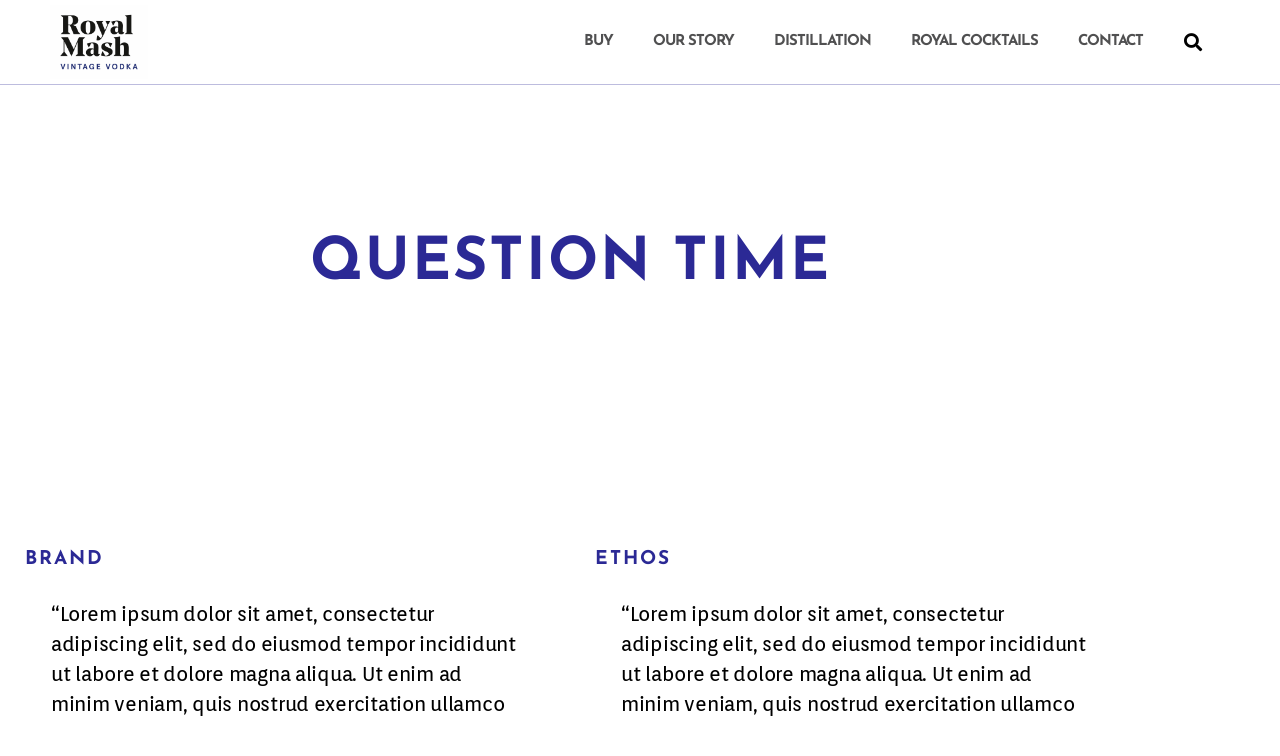

--- FILE ---
content_type: text/css
request_url: https://royalmash.com/wp-content/plugins/shopify-plugin/assets/css/toolbar.css?ver=1.0.0
body_size: 204
content:
/* Shopify Toolbar Styles */

/* Base toolbar button styling */
.shopify-toolbar-button {
    display: inline-flex;
    align-items: center;
    gap: 5px;
}

.shopify-toolbar-button .ab-icon {
    width: 20px;
    height: 17px;
    display: inline-block;
    vertical-align: middle;
    margin-right: 5px;
}

/* Specific toolbar buttons */
#wp-admin-bar-product_button,
#wp-admin-bar-collections_button,
#wp-admin-bar-visit_shopify_button {
    background: none;
}

#wp-admin-bar-product_button .ab-item,
#wp-admin-bar-collections_button .ab-item,
#wp-admin-bar-visit_shopify_button .ab-item {
    display: flex;
    align-items: center;
    padding: 0 10px;
}

/* Hover states */
#wp-admin-bar-product_button:hover .ab-item,
#wp-admin-bar-collections_button:hover .ab-item,
#wp-admin-bar-visit_shopify_button:hover .ab-item {
    background-color: rgba(240, 245, 250, 0.1);
    color: #00d4aa;
}

--- FILE ---
content_type: text/css
request_url: https://royalmash.com/wp-content/uploads/elementor/css/post-534.css?ver=1768573770
body_size: 1110
content:
.elementor-534 .elementor-element.elementor-element-36bcba3:not(.elementor-motion-effects-element-type-background), .elementor-534 .elementor-element.elementor-element-36bcba3 > .elementor-motion-effects-container > .elementor-motion-effects-layer{background-color:#FFFFFF;}.elementor-534 .elementor-element.elementor-element-36bcba3 > .elementor-container{min-height:200px;}.elementor-534 .elementor-element.elementor-element-36bcba3 > .elementor-background-overlay{background-position:center center;background-repeat:no-repeat;background-size:cover;opacity:0.28;transition:background 0.3s, border-radius 0.3s, opacity 0.3s;}.elementor-534 .elementor-element.elementor-element-36bcba3{transition:background 0.3s, border 0.3s, border-radius 0.3s, box-shadow 0.3s;}.elementor-534 .elementor-element.elementor-element-36bcba3 > .elementor-shape-bottom svg{transform:translateX(-50%) rotateY(180deg);}.elementor-534 .elementor-element.elementor-element-b04b499 > .elementor-element-populated{padding:50px 50px 50px 50px;}.elementor-widget-heading .elementor-heading-title{font-family:var( --e-global-typography-primary-font-family ), Sans-serif;font-weight:var( --e-global-typography-primary-font-weight );color:var( --e-global-color-primary );}.elementor-534 .elementor-element.elementor-element-155a792 > .elementor-widget-container{margin:0px 0px 0px 0px;padding:0px 0px 0px 0px;}.elementor-534 .elementor-element.elementor-element-155a792{text-align:center;}.elementor-534 .elementor-element.elementor-element-155a792 .elementor-heading-title{font-family:"Josefin Sans", Sans-serif;font-size:59px;font-weight:800;text-transform:uppercase;letter-spacing:2px;color:#2B2995;}.elementor-534 .elementor-element.elementor-element-019b3db > .elementor-element-populated{padding:25px 25px 25px 25px;}.elementor-534 .elementor-element.elementor-element-b2ae99c > .elementor-widget-container{margin:0px 0px 0px 0px;padding:0px 0px 10px 0px;}.elementor-534 .elementor-element.elementor-element-b2ae99c{text-align:start;}.elementor-534 .elementor-element.elementor-element-b2ae99c .elementor-heading-title{font-family:"Josefin Sans", Sans-serif;font-size:19px;font-weight:800;text-transform:uppercase;letter-spacing:2px;color:#2B2995;}.elementor-widget-text-editor{font-family:var( --e-global-typography-text-font-family ), Sans-serif;font-weight:var( --e-global-typography-text-font-weight );color:var( --e-global-color-text );}.elementor-widget-text-editor.elementor-drop-cap-view-stacked .elementor-drop-cap{background-color:var( --e-global-color-primary );}.elementor-widget-text-editor.elementor-drop-cap-view-framed .elementor-drop-cap, .elementor-widget-text-editor.elementor-drop-cap-view-default .elementor-drop-cap{color:var( --e-global-color-primary );border-color:var( --e-global-color-primary );}.elementor-534 .elementor-element.elementor-element-fb2366c > .elementor-widget-container{margin:0px 0px 0px 0px;padding:0% 5% 0% 5%;}.elementor-534 .elementor-element.elementor-element-fb2366c{text-align:start;font-family:"Orienta", Sans-serif;font-size:20px;font-weight:500;line-height:4px;color:#000000;}.elementor-534 .elementor-element.elementor-element-88c3772 > .elementor-element-populated{padding:25px 25px 25px 25px;}.elementor-534 .elementor-element.elementor-element-1e3e62f > .elementor-widget-container{margin:0px 0px 0px 0px;padding:0px 0px 10px 0px;}.elementor-534 .elementor-element.elementor-element-1e3e62f{text-align:start;}.elementor-534 .elementor-element.elementor-element-1e3e62f .elementor-heading-title{font-family:"Josefin Sans", Sans-serif;font-size:19px;font-weight:800;text-transform:uppercase;letter-spacing:2px;color:#2B2995;}.elementor-534 .elementor-element.elementor-element-4782b1a > .elementor-widget-container{margin:0px 0px 0px 0px;padding:0% 5% 0% 5%;}.elementor-534 .elementor-element.elementor-element-4782b1a{text-align:start;font-family:"Orienta", Sans-serif;font-size:20px;font-weight:500;line-height:4px;color:#000000;}.elementor-534 .elementor-element.elementor-element-3027dcd > .elementor-widget-container{margin:0px 0px 0px 0px;padding:0px 0px 10px 0px;}.elementor-534 .elementor-element.elementor-element-3027dcd{text-align:center;}.elementor-534 .elementor-element.elementor-element-3027dcd .elementor-heading-title{font-family:"Josefin Sans", Sans-serif;font-size:25px;font-weight:800;text-transform:uppercase;letter-spacing:2px;color:#2B2995;}.elementor-widget-media-carousel .elementor-carousel-image-overlay{font-family:var( --e-global-typography-accent-font-family ), Sans-serif;font-weight:var( --e-global-typography-accent-font-weight );}.elementor-534 .elementor-element.elementor-element-72637ea.elementor-skin-slideshow .elementor-main-swiper:not(.elementor-thumbnails-swiper){margin-bottom:10px;}.elementor-534 .elementor-element.elementor-element-72637ea .elementor-main-swiper{height:400px;}.elementor-534 .elementor-element.elementor-element-72637ea .elementor-swiper-button{font-size:20px;}.elementor-534 .elementor-element.elementor-element-8c3d674 > .elementor-widget-container{margin:0px 0px 0px 0px;padding:0px 0px 10px 0px;}.elementor-534 .elementor-element.elementor-element-8c3d674{text-align:center;}.elementor-534 .elementor-element.elementor-element-8c3d674 .elementor-heading-title{font-family:"Josefin Sans", Sans-serif;font-size:25px;font-weight:800;text-transform:uppercase;letter-spacing:2px;color:#2B2995;}.elementor-widget-posts .elementor-button{background-color:var( --e-global-color-accent );font-family:var( --e-global-typography-accent-font-family ), Sans-serif;font-weight:var( --e-global-typography-accent-font-weight );}.elementor-widget-posts .elementor-post__title, .elementor-widget-posts .elementor-post__title a{color:var( --e-global-color-secondary );font-family:var( --e-global-typography-primary-font-family ), Sans-serif;font-weight:var( --e-global-typography-primary-font-weight );}.elementor-widget-posts .elementor-post__meta-data{font-family:var( --e-global-typography-secondary-font-family ), Sans-serif;font-weight:var( --e-global-typography-secondary-font-weight );}.elementor-widget-posts .elementor-post__excerpt p{font-family:var( --e-global-typography-text-font-family ), Sans-serif;font-weight:var( --e-global-typography-text-font-weight );}.elementor-widget-posts .elementor-post__read-more{color:var( --e-global-color-accent );}.elementor-widget-posts a.elementor-post__read-more{font-family:var( --e-global-typography-accent-font-family ), Sans-serif;font-weight:var( --e-global-typography-accent-font-weight );}.elementor-widget-posts .elementor-post__card .elementor-post__badge{background-color:var( --e-global-color-accent );font-family:var( --e-global-typography-accent-font-family ), Sans-serif;font-weight:var( --e-global-typography-accent-font-weight );}.elementor-widget-posts .elementor-pagination{font-family:var( --e-global-typography-secondary-font-family ), Sans-serif;font-weight:var( --e-global-typography-secondary-font-weight );}.elementor-widget-posts .e-load-more-message{font-family:var( --e-global-typography-secondary-font-family ), Sans-serif;font-weight:var( --e-global-typography-secondary-font-weight );}.elementor-534 .elementor-element.elementor-element-db80dd7{--grid-row-gap:35px;--grid-column-gap:30px;}.elementor-534 .elementor-element.elementor-element-db80dd7 > .elementor-widget-container{margin:35px 0px 0px 0px;}.elementor-534 .elementor-element.elementor-element-db80dd7 .elementor-posts-container .elementor-post__thumbnail{padding-bottom:calc( 0.66 * 100% );}.elementor-534 .elementor-element.elementor-element-db80dd7:after{content:"0.66";}.elementor-534 .elementor-element.elementor-element-db80dd7 .elementor-post__thumbnail__link{width:100%;}.elementor-534 .elementor-element.elementor-element-db80dd7 .elementor-post__meta-data span + span:before{content:"•";}.elementor-534 .elementor-element.elementor-element-db80dd7 .elementor-post__text{margin-top:20px;}.elementor-534 .elementor-element.elementor-element-db80dd7 .elementor-post__title, .elementor-534 .elementor-element.elementor-element-db80dd7 .elementor-post__title a{color:#2B2995;font-family:"Josefin Sans", Sans-serif;font-weight:800;text-transform:capitalize;}@media(max-width:1024px){.elementor-534 .elementor-element.elementor-element-155a792 .elementor-heading-title{font-size:66px;}.elementor-534 .elementor-element.elementor-element-72637ea.elementor-skin-slideshow .elementor-main-swiper:not(.elementor-thumbnails-swiper){margin-bottom:10px;}}@media(min-width:1025px){.elementor-534 .elementor-element.elementor-element-36bcba3 > .elementor-background-overlay{background-attachment:fixed;}}@media(max-width:767px){.elementor-534 .elementor-element.elementor-element-36bcba3{padding:025px 0px 25px 0px;}.elementor-534 .elementor-element.elementor-element-b04b499 > .elementor-element-populated{padding:15px 15px 15px 15px;}.elementor-534 .elementor-element.elementor-element-155a792 > .elementor-widget-container{padding:0px 0px 0px 0px;}.elementor-534 .elementor-element.elementor-element-155a792 .elementor-heading-title{font-size:42px;}.elementor-534 .elementor-element.elementor-element-b2ae99c > .elementor-widget-container{padding:0px 0px 0px 0px;}.elementor-534 .elementor-element.elementor-element-1e3e62f > .elementor-widget-container{padding:0px 0px 0px 0px;}.elementor-534 .elementor-element.elementor-element-3027dcd > .elementor-widget-container{padding:0px 0px 0px 0px;}.elementor-534 .elementor-element.elementor-element-72637ea.elementor-skin-slideshow .elementor-main-swiper:not(.elementor-thumbnails-swiper){margin-bottom:10px;}.elementor-534 .elementor-element.elementor-element-8c3d674 > .elementor-widget-container{padding:0px 0px 0px 0px;}.elementor-534 .elementor-element.elementor-element-db80dd7 .elementor-posts-container .elementor-post__thumbnail{padding-bottom:calc( 0.5 * 100% );}.elementor-534 .elementor-element.elementor-element-db80dd7:after{content:"0.5";}.elementor-534 .elementor-element.elementor-element-db80dd7 .elementor-post__thumbnail__link{width:100%;}}

--- FILE ---
content_type: text/css
request_url: https://royalmash.com/wp-content/uploads/elementor/css/post-158.css?ver=1768515529
body_size: 1049
content:
.elementor-158 .elementor-element.elementor-element-1917723b > .elementor-container > .elementor-column > .elementor-widget-wrap{align-content:space-between;align-items:space-between;}.elementor-158 .elementor-element.elementor-element-1917723b > .elementor-container{min-height:70vh;}.elementor-158 .elementor-element.elementor-element-1917723b{padding:0% 0% 0% 25%;}.elementor-158 .elementor-element.elementor-element-582bbc88 > .elementor-element-populated{padding:0px 0px 0px 0px;}.elementor-widget-icon.elementor-view-stacked .elementor-icon{background-color:var( --e-global-color-primary );}.elementor-widget-icon.elementor-view-framed .elementor-icon, .elementor-widget-icon.elementor-view-default .elementor-icon{color:var( --e-global-color-primary );border-color:var( --e-global-color-primary );}.elementor-widget-icon.elementor-view-framed .elementor-icon, .elementor-widget-icon.elementor-view-default .elementor-icon svg{fill:var( --e-global-color-primary );}.elementor-158 .elementor-element.elementor-element-55952fde > .elementor-widget-container{margin:0px 0px 0px 0px;padding:0px 0px 0px 0px;}.elementor-158 .elementor-element.elementor-element-55952fde .elementor-icon-wrapper{text-align:end;}.elementor-158 .elementor-element.elementor-element-55952fde.elementor-view-stacked .elementor-icon{background-color:#FFFAF500;color:#FFFFFF;}.elementor-158 .elementor-element.elementor-element-55952fde.elementor-view-framed .elementor-icon, .elementor-158 .elementor-element.elementor-element-55952fde.elementor-view-default .elementor-icon{color:#FFFAF500;border-color:#FFFAF500;}.elementor-158 .elementor-element.elementor-element-55952fde.elementor-view-framed .elementor-icon, .elementor-158 .elementor-element.elementor-element-55952fde.elementor-view-default .elementor-icon svg{fill:#FFFAF500;}.elementor-158 .elementor-element.elementor-element-55952fde.elementor-view-framed .elementor-icon{background-color:#FFFFFF;}.elementor-158 .elementor-element.elementor-element-55952fde.elementor-view-stacked .elementor-icon svg{fill:#FFFFFF;}.elementor-158 .elementor-element.elementor-element-55952fde.elementor-view-stacked .elementor-icon:hover{background-color:#FFFAF500;color:#FFFFFF;}.elementor-158 .elementor-element.elementor-element-55952fde.elementor-view-framed .elementor-icon:hover, .elementor-158 .elementor-element.elementor-element-55952fde.elementor-view-default .elementor-icon:hover{color:#FFFAF500;border-color:#FFFAF500;}.elementor-158 .elementor-element.elementor-element-55952fde.elementor-view-framed .elementor-icon:hover, .elementor-158 .elementor-element.elementor-element-55952fde.elementor-view-default .elementor-icon:hover svg{fill:#FFFAF500;}.elementor-158 .elementor-element.elementor-element-55952fde.elementor-view-framed .elementor-icon:hover{background-color:#FFFFFF;}.elementor-158 .elementor-element.elementor-element-55952fde.elementor-view-stacked .elementor-icon:hover svg{fill:#FFFFFF;}.elementor-158 .elementor-element.elementor-element-55952fde .elementor-icon{font-size:22px;padding:37px;}.elementor-158 .elementor-element.elementor-element-55952fde .elementor-icon svg{height:22px;}.elementor-widget-nav-menu .elementor-nav-menu .elementor-item{font-family:var( --e-global-typography-primary-font-family ), Sans-serif;font-weight:var( --e-global-typography-primary-font-weight );}.elementor-widget-nav-menu .elementor-nav-menu--main .elementor-item{color:var( --e-global-color-text );fill:var( --e-global-color-text );}.elementor-widget-nav-menu .elementor-nav-menu--main .elementor-item:hover,
					.elementor-widget-nav-menu .elementor-nav-menu--main .elementor-item.elementor-item-active,
					.elementor-widget-nav-menu .elementor-nav-menu--main .elementor-item.highlighted,
					.elementor-widget-nav-menu .elementor-nav-menu--main .elementor-item:focus{color:var( --e-global-color-accent );fill:var( --e-global-color-accent );}.elementor-widget-nav-menu .elementor-nav-menu--main:not(.e--pointer-framed) .elementor-item:before,
					.elementor-widget-nav-menu .elementor-nav-menu--main:not(.e--pointer-framed) .elementor-item:after{background-color:var( --e-global-color-accent );}.elementor-widget-nav-menu .e--pointer-framed .elementor-item:before,
					.elementor-widget-nav-menu .e--pointer-framed .elementor-item:after{border-color:var( --e-global-color-accent );}.elementor-widget-nav-menu{--e-nav-menu-divider-color:var( --e-global-color-text );}.elementor-widget-nav-menu .elementor-nav-menu--dropdown .elementor-item, .elementor-widget-nav-menu .elementor-nav-menu--dropdown  .elementor-sub-item{font-family:var( --e-global-typography-accent-font-family ), Sans-serif;font-weight:var( --e-global-typography-accent-font-weight );}.elementor-158 .elementor-element.elementor-element-4745ca5a .elementor-nav-menu .elementor-item{font-family:"Josefin Sans", Sans-serif;font-size:16px;font-weight:700;text-transform:uppercase;letter-spacing:2px;}.elementor-158 .elementor-element.elementor-element-4745ca5a .elementor-nav-menu--main .elementor-item{color:#FFFAF5;fill:#FFFAF5;padding-left:0px;padding-right:0px;padding-top:0px;padding-bottom:0px;}.elementor-158 .elementor-element.elementor-element-4745ca5a .elementor-nav-menu--main .elementor-item:hover,
					.elementor-158 .elementor-element.elementor-element-4745ca5a .elementor-nav-menu--main .elementor-item.elementor-item-active,
					.elementor-158 .elementor-element.elementor-element-4745ca5a .elementor-nav-menu--main .elementor-item.highlighted,
					.elementor-158 .elementor-element.elementor-element-4745ca5a .elementor-nav-menu--main .elementor-item:focus{color:rgba(255, 250, 245, 0.4);fill:rgba(255, 250, 245, 0.4);}.elementor-158 .elementor-element.elementor-element-4745ca5a .elementor-nav-menu--main .elementor-item.elementor-item-active{color:rgba(255, 250, 245, 0.4);}.elementor-158 .elementor-element.elementor-element-4745ca5a{--e-nav-menu-horizontal-menu-item-margin:calc( 40px / 2 );}.elementor-158 .elementor-element.elementor-element-4745ca5a .elementor-nav-menu--main:not(.elementor-nav-menu--layout-horizontal) .elementor-nav-menu > li:not(:last-child){margin-bottom:40px;}.elementor-widget-button .elementor-button{background-color:var( --e-global-color-accent );font-family:var( --e-global-typography-accent-font-family ), Sans-serif;font-weight:var( --e-global-typography-accent-font-weight );}.elementor-158 .elementor-element.elementor-element-10120b5 .elementor-button{background-color:#FFFFFF00;font-family:"Josefin Sans", Sans-serif;font-weight:800;text-transform:uppercase;letter-spacing:2px;fill:#FFFFFF;color:#FFFFFF;border-style:solid;border-width:2px 2px 2px 2px;border-color:#FFFFFF;border-radius:0px 0px 0px 0px;}.elementor-158 .elementor-element.elementor-element-2c9d12f{--grid-template-columns:repeat(0, auto);--icon-size:25px;--grid-column-gap:20px;--grid-row-gap:0px;}.elementor-158 .elementor-element.elementor-element-2c9d12f .elementor-widget-container{text-align:left;}.elementor-158 .elementor-element.elementor-element-2c9d12f > .elementor-widget-container{padding:0px 0px 0px 0px;}.elementor-158 .elementor-element.elementor-element-2c9d12f .elementor-social-icon{background-color:#FFFFFF00;}.elementor-158 .elementor-element.elementor-element-2c9d12f .elementor-social-icon i{color:#FFFFFF;}.elementor-158 .elementor-element.elementor-element-2c9d12f .elementor-social-icon svg{fill:#FFFFFF;}.elementor-158 .elementor-element.elementor-element-2c9d12f .elementor-social-icon:hover i{color:#FFFFFFAB;}.elementor-158 .elementor-element.elementor-element-2c9d12f .elementor-social-icon:hover svg{fill:#FFFFFFAB;}#elementor-popup-modal-158 .dialog-widget-content{animation-duration:1.2s;background-color:#2B2995;box-shadow:2px 8px 23px 3px rgba(0,0,0,0.2);}#elementor-popup-modal-158{background-color:rgba(0, 0, 0, 0.7);justify-content:flex-end;align-items:center;pointer-events:all;}#elementor-popup-modal-158 .dialog-message{width:395px;height:100vh;align-items:flex-start;}@media(max-width:767px){.elementor-158 .elementor-element.elementor-element-1917723b > .elementor-container{min-height:85vh;}.elementor-158 .elementor-element.elementor-element-2c9d12f > .elementor-widget-container{padding:0px 0px 25px 0px;}}

--- FILE ---
content_type: text/css
request_url: https://royalmash.com/wp-content/uploads/elementor/css/post-45.css?ver=1768515529
body_size: 1047
content:
.elementor-45 .elementor-element.elementor-element-4db548c5{border-style:solid;border-width:50px 50px 50px 50px;border-color:#ffffff;}.elementor-45 .elementor-element.elementor-element-51ccdcbe:not(.elementor-motion-effects-element-type-background) > .elementor-widget-wrap, .elementor-45 .elementor-element.elementor-element-51ccdcbe > .elementor-widget-wrap > .elementor-motion-effects-container > .elementor-motion-effects-layer{background-color:#6f77f4;background-image:url("https://royalmash.com/wp-content/uploads/2020/09/royalmash.jpg");background-size:cover;}.elementor-bc-flex-widget .elementor-45 .elementor-element.elementor-element-51ccdcbe.elementor-column .elementor-widget-wrap{align-items:flex-start;}.elementor-45 .elementor-element.elementor-element-51ccdcbe.elementor-column.elementor-element[data-element_type="column"] > .elementor-widget-wrap.elementor-element-populated{align-content:flex-start;align-items:flex-start;}.elementor-45 .elementor-element.elementor-element-51ccdcbe > .elementor-element-populated{transition:background 0.3s, border 0.3s, border-radius 0.3s, box-shadow 0.3s;padding:0px 0px 0px 0px;}.elementor-45 .elementor-element.elementor-element-51ccdcbe > .elementor-element-populated > .elementor-background-overlay{transition:background 0.3s, border-radius 0.3s, opacity 0.3s;}.elementor-45 .elementor-element.elementor-element-6718f297:not(.elementor-motion-effects-element-type-background) > .elementor-widget-wrap, .elementor-45 .elementor-element.elementor-element-6718f297 > .elementor-widget-wrap > .elementor-motion-effects-container > .elementor-motion-effects-layer{background-color:#fbfbfb;}.elementor-bc-flex-widget .elementor-45 .elementor-element.elementor-element-6718f297.elementor-column .elementor-widget-wrap{align-items:center;}.elementor-45 .elementor-element.elementor-element-6718f297.elementor-column.elementor-element[data-element_type="column"] > .elementor-widget-wrap.elementor-element-populated{align-content:center;align-items:center;}.elementor-45 .elementor-element.elementor-element-6718f297 > .elementor-element-populated{transition:background 0.3s, border 0.3s, border-radius 0.3s, box-shadow 0.3s;}.elementor-45 .elementor-element.elementor-element-6718f297 > .elementor-element-populated > .elementor-background-overlay{transition:background 0.3s, border-radius 0.3s, opacity 0.3s;}.elementor-widget-nav-menu .elementor-nav-menu .elementor-item{font-family:var( --e-global-typography-primary-font-family ), Sans-serif;font-weight:var( --e-global-typography-primary-font-weight );}.elementor-widget-nav-menu .elementor-nav-menu--main .elementor-item{color:var( --e-global-color-text );fill:var( --e-global-color-text );}.elementor-widget-nav-menu .elementor-nav-menu--main .elementor-item:hover,
					.elementor-widget-nav-menu .elementor-nav-menu--main .elementor-item.elementor-item-active,
					.elementor-widget-nav-menu .elementor-nav-menu--main .elementor-item.highlighted,
					.elementor-widget-nav-menu .elementor-nav-menu--main .elementor-item:focus{color:var( --e-global-color-accent );fill:var( --e-global-color-accent );}.elementor-widget-nav-menu .elementor-nav-menu--main:not(.e--pointer-framed) .elementor-item:before,
					.elementor-widget-nav-menu .elementor-nav-menu--main:not(.e--pointer-framed) .elementor-item:after{background-color:var( --e-global-color-accent );}.elementor-widget-nav-menu .e--pointer-framed .elementor-item:before,
					.elementor-widget-nav-menu .e--pointer-framed .elementor-item:after{border-color:var( --e-global-color-accent );}.elementor-widget-nav-menu{--e-nav-menu-divider-color:var( --e-global-color-text );}.elementor-widget-nav-menu .elementor-nav-menu--dropdown .elementor-item, .elementor-widget-nav-menu .elementor-nav-menu--dropdown  .elementor-sub-item{font-family:var( --e-global-typography-accent-font-family ), Sans-serif;font-weight:var( --e-global-typography-accent-font-weight );}.elementor-45 .elementor-element.elementor-element-7e78d648 > .elementor-widget-container{margin:0px 0px 0px 0px;padding:0px 0px 0px 0px;}.elementor-45 .elementor-element.elementor-element-7e78d648{z-index:9;--e-nav-menu-horizontal-menu-item-margin:calc( 75px / 2 );}.elementor-45 .elementor-element.elementor-element-7e78d648 .elementor-nav-menu .elementor-item{font-family:"Montserrat", Sans-serif;font-size:65px;font-weight:800;}.elementor-45 .elementor-element.elementor-element-7e78d648 .elementor-nav-menu--main .elementor-item{color:#3a3a3a;fill:#3a3a3a;padding-left:150px;padding-right:150px;}.elementor-45 .elementor-element.elementor-element-7e78d648 .elementor-nav-menu--main .elementor-item:hover,
					.elementor-45 .elementor-element.elementor-element-7e78d648 .elementor-nav-menu--main .elementor-item.elementor-item-active,
					.elementor-45 .elementor-element.elementor-element-7e78d648 .elementor-nav-menu--main .elementor-item.highlighted,
					.elementor-45 .elementor-element.elementor-element-7e78d648 .elementor-nav-menu--main .elementor-item:focus{color:#9A9DC6;fill:#9A9DC6;}.elementor-45 .elementor-element.elementor-element-7e78d648 .elementor-nav-menu--main .elementor-item.elementor-item-active{color:#6f77f4;}.elementor-45 .elementor-element.elementor-element-7e78d648 .elementor-nav-menu--main:not(.elementor-nav-menu--layout-horizontal) .elementor-nav-menu > li:not(:last-child){margin-bottom:75px;}#elementor-popup-modal-45 .dialog-widget-content{animation-duration:1.2s;box-shadow:2px 8px 23px 3px rgba(0,0,0,0.2);}#elementor-popup-modal-45{background-color:#FFFFFFB8;justify-content:center;align-items:center;pointer-events:all;}#elementor-popup-modal-45 .dialog-message{width:100vw;height:100vh;align-items:flex-start;}#elementor-popup-modal-45 .dialog-close-button{display:flex;top:103px;font-size:22px;}body:not(.rtl) #elementor-popup-modal-45 .dialog-close-button{right:168px;}body.rtl #elementor-popup-modal-45 .dialog-close-button{left:168px;}#elementor-popup-modal-45 .dialog-close-button i{color:#3a3a3a;}#elementor-popup-modal-45 .dialog-close-button svg{fill:#3a3a3a;}#elementor-popup-modal-45 .dialog-close-button:hover i{color:#6f77f4;}@media(min-width:768px){.elementor-45 .elementor-element.elementor-element-51ccdcbe{width:22.031%;}.elementor-45 .elementor-element.elementor-element-6718f297{width:77.969%;}}@media(max-width:1024px) and (min-width:768px){.elementor-45 .elementor-element.elementor-element-51ccdcbe{width:100%;}.elementor-45 .elementor-element.elementor-element-6718f297{width:100%;}}@media(max-width:1024px){.elementor-45 .elementor-element.elementor-element-4db548c5{border-width:20px 20px 20px 20px;}.elementor-45 .elementor-element.elementor-element-6718f297 > .elementor-element-populated{padding:20px 20px 20px 20px;}.elementor-45 .elementor-element.elementor-element-7e78d648 .elementor-nav-menu .elementor-item{font-size:45px;}.elementor-45 .elementor-element.elementor-element-7e78d648 .elementor-nav-menu--main .elementor-item{padding-left:20px;padding-right:20px;}.elementor-45 .elementor-element.elementor-element-7e78d648{--e-nav-menu-horizontal-menu-item-margin:calc( 20px / 2 );}.elementor-45 .elementor-element.elementor-element-7e78d648 .elementor-nav-menu--main:not(.elementor-nav-menu--layout-horizontal) .elementor-nav-menu > li:not(:last-child){margin-bottom:20px;}#elementor-popup-modal-45 .dialog-close-button{top:70px;}body:not(.rtl) #elementor-popup-modal-45 .dialog-close-button{right:100px;}body.rtl #elementor-popup-modal-45 .dialog-close-button{left:100px;}}@media(max-width:767px){.elementor-45 .elementor-element.elementor-element-7e78d648 .elementor-nav-menu .elementor-item{font-size:30px;}#elementor-popup-modal-45 .dialog-close-button{top:50px;}body:not(.rtl) #elementor-popup-modal-45 .dialog-close-button{right:50px;}body.rtl #elementor-popup-modal-45 .dialog-close-button{left:50px;}}

--- FILE ---
content_type: text/css
request_url: https://royalmash.com/wp-content/uploads/elementor/css/post-37.css?ver=1768515529
body_size: 1153
content:
.elementor-37 .elementor-element.elementor-element-97dba8d:not(.elementor-motion-effects-element-type-background), .elementor-37 .elementor-element.elementor-element-97dba8d > .elementor-motion-effects-container > .elementor-motion-effects-layer{background-color:#FFFFFF;}.elementor-37 .elementor-element.elementor-element-97dba8d{border-style:solid;border-width:0px 0px 1px 0px;border-color:#2B29954F;transition:background 0.3s, border 0.3s, border-radius 0.3s, box-shadow 0.3s;padding:5px 50px 5px 50px;}.elementor-37 .elementor-element.elementor-element-97dba8d > .elementor-background-overlay{transition:background 0.3s, border-radius 0.3s, opacity 0.3s;}.elementor-37 .elementor-element.elementor-element-d675ca7 > .elementor-element-populated{padding:0px 0px 0px 0px;}.elementor-widget-theme-site-logo .widget-image-caption{color:var( --e-global-color-text );font-family:var( --e-global-typography-text-font-family ), Sans-serif;font-weight:var( --e-global-typography-text-font-weight );}.elementor-37 .elementor-element.elementor-element-93b9ac9{text-align:start;}.elementor-37 .elementor-element.elementor-element-93b9ac9 img{width:75%;}.elementor-bc-flex-widget .elementor-37 .elementor-element.elementor-element-369d6ee.elementor-column .elementor-widget-wrap{align-items:center;}.elementor-37 .elementor-element.elementor-element-369d6ee.elementor-column.elementor-element[data-element_type="column"] > .elementor-widget-wrap.elementor-element-populated{align-content:center;align-items:center;}.elementor-37 .elementor-element.elementor-element-369d6ee > .elementor-element-populated{padding:0px 0px 0px 0px;}.elementor-widget-nav-menu .elementor-nav-menu .elementor-item{font-family:var( --e-global-typography-primary-font-family ), Sans-serif;font-weight:var( --e-global-typography-primary-font-weight );}.elementor-widget-nav-menu .elementor-nav-menu--main .elementor-item{color:var( --e-global-color-text );fill:var( --e-global-color-text );}.elementor-widget-nav-menu .elementor-nav-menu--main .elementor-item:hover,
					.elementor-widget-nav-menu .elementor-nav-menu--main .elementor-item.elementor-item-active,
					.elementor-widget-nav-menu .elementor-nav-menu--main .elementor-item.highlighted,
					.elementor-widget-nav-menu .elementor-nav-menu--main .elementor-item:focus{color:var( --e-global-color-accent );fill:var( --e-global-color-accent );}.elementor-widget-nav-menu .elementor-nav-menu--main:not(.e--pointer-framed) .elementor-item:before,
					.elementor-widget-nav-menu .elementor-nav-menu--main:not(.e--pointer-framed) .elementor-item:after{background-color:var( --e-global-color-accent );}.elementor-widget-nav-menu .e--pointer-framed .elementor-item:before,
					.elementor-widget-nav-menu .e--pointer-framed .elementor-item:after{border-color:var( --e-global-color-accent );}.elementor-widget-nav-menu{--e-nav-menu-divider-color:var( --e-global-color-text );}.elementor-widget-nav-menu .elementor-nav-menu--dropdown .elementor-item, .elementor-widget-nav-menu .elementor-nav-menu--dropdown  .elementor-sub-item{font-family:var( --e-global-typography-accent-font-family ), Sans-serif;font-weight:var( --e-global-typography-accent-font-weight );}.elementor-37 .elementor-element.elementor-element-d45e026 > .elementor-widget-container{margin:0px 0px 0px 0px;padding:0px 0px 0px 0px;}.elementor-37 .elementor-element.elementor-element-d45e026 .elementor-menu-toggle{margin:0 auto;background-color:#FFFFFF;}.elementor-37 .elementor-element.elementor-element-d45e026 .elementor-nav-menu .elementor-item{font-family:"Josefin Sans", Sans-serif;font-size:15px;font-weight:800;text-transform:uppercase;letter-spacing:-1px;}.elementor-37 .elementor-element.elementor-element-d45e026 .elementor-nav-menu--main .elementor-item{color:#505051;fill:#505051;}.elementor-37 .elementor-element.elementor-element-d45e026 .elementor-nav-menu--main .elementor-item:hover,
					.elementor-37 .elementor-element.elementor-element-d45e026 .elementor-nav-menu--main .elementor-item.elementor-item-active,
					.elementor-37 .elementor-element.elementor-element-d45e026 .elementor-nav-menu--main .elementor-item.highlighted,
					.elementor-37 .elementor-element.elementor-element-d45e026 .elementor-nav-menu--main .elementor-item:focus{color:#898989;fill:#898989;}.elementor-37 .elementor-element.elementor-element-d45e026 .elementor-nav-menu--dropdown a, .elementor-37 .elementor-element.elementor-element-d45e026 .elementor-menu-toggle{color:#505051;fill:#505051;}.elementor-37 .elementor-element.elementor-element-d45e026 .elementor-nav-menu--dropdown{background-color:#FFFFFF;}.elementor-37 .elementor-element.elementor-element-d45e026 .elementor-nav-menu--dropdown a:hover,
					.elementor-37 .elementor-element.elementor-element-d45e026 .elementor-nav-menu--dropdown a:focus,
					.elementor-37 .elementor-element.elementor-element-d45e026 .elementor-nav-menu--dropdown a.elementor-item-active,
					.elementor-37 .elementor-element.elementor-element-d45e026 .elementor-nav-menu--dropdown a.highlighted{background-color:#2B29950F;}.elementor-37 .elementor-element.elementor-element-d45e026 .elementor-nav-menu--dropdown .elementor-item, .elementor-37 .elementor-element.elementor-element-d45e026 .elementor-nav-menu--dropdown  .elementor-sub-item{font-family:"Josefin Sans", Sans-serif;font-size:15px;font-weight:800;text-transform:uppercase;}.elementor-37 .elementor-element.elementor-element-d45e026 div.elementor-menu-toggle{color:#505051;}.elementor-37 .elementor-element.elementor-element-d45e026 div.elementor-menu-toggle svg{fill:#505051;}.elementor-bc-flex-widget .elementor-37 .elementor-element.elementor-element-0e46ea0.elementor-column .elementor-widget-wrap{align-items:space-around;}.elementor-37 .elementor-element.elementor-element-0e46ea0.elementor-column.elementor-element[data-element_type="column"] > .elementor-widget-wrap.elementor-element-populated{align-content:space-around;align-items:space-around;}.elementor-37 .elementor-element.elementor-element-0e46ea0 > .elementor-element-populated{padding:0px 0px 0px 0px;}.elementor-widget-search-form input[type="search"].elementor-search-form__input{font-family:var( --e-global-typography-text-font-family ), Sans-serif;font-weight:var( --e-global-typography-text-font-weight );}.elementor-widget-search-form .elementor-search-form__input,
					.elementor-widget-search-form .elementor-search-form__icon,
					.elementor-widget-search-form .elementor-lightbox .dialog-lightbox-close-button,
					.elementor-widget-search-form .elementor-lightbox .dialog-lightbox-close-button:hover,
					.elementor-widget-search-form.elementor-search-form--skin-full_screen input[type="search"].elementor-search-form__input{color:var( --e-global-color-text );fill:var( --e-global-color-text );}.elementor-widget-search-form .elementor-search-form__submit{font-family:var( --e-global-typography-text-font-family ), Sans-serif;font-weight:var( --e-global-typography-text-font-weight );background-color:var( --e-global-color-secondary );}.elementor-37 .elementor-element.elementor-element-64a14ff .elementor-search-form{text-align:center;}.elementor-37 .elementor-element.elementor-element-64a14ff .elementor-search-form__toggle{--e-search-form-toggle-size:33px;--e-search-form-toggle-color:#000000;--e-search-form-toggle-background-color:#FFFFFF;}.elementor-37 .elementor-element.elementor-element-64a14ff.elementor-search-form--skin-full_screen .elementor-search-form__container{background-color:#000000BA;}.elementor-37 .elementor-element.elementor-element-64a14ff .elementor-search-form__input,
					.elementor-37 .elementor-element.elementor-element-64a14ff .elementor-search-form__icon,
					.elementor-37 .elementor-element.elementor-element-64a14ff .elementor-lightbox .dialog-lightbox-close-button,
					.elementor-37 .elementor-element.elementor-element-64a14ff .elementor-lightbox .dialog-lightbox-close-button:hover,
					.elementor-37 .elementor-element.elementor-element-64a14ff.elementor-search-form--skin-full_screen input[type="search"].elementor-search-form__input{color:#FFFFFF;fill:#FFFFFF;}.elementor-37 .elementor-element.elementor-element-64a14ff:not(.elementor-search-form--skin-full_screen) .elementor-search-form__container{border-radius:3px;}.elementor-37 .elementor-element.elementor-element-64a14ff.elementor-search-form--skin-full_screen input[type="search"].elementor-search-form__input{border-radius:3px;}.elementor-37:not(.elementor-motion-effects-element-type-background), .elementor-37 > .elementor-motion-effects-container > .elementor-motion-effects-layer{background-color:#FFFFFF00;}.elementor-theme-builder-content-area{height:400px;}.elementor-location-header:before, .elementor-location-footer:before{content:"";display:table;clear:both;}@media(max-width:1024px){.elementor-37 .elementor-element.elementor-element-93b9ac9 img{width:33%;}}@media(min-width:768px){.elementor-37 .elementor-element.elementor-element-d675ca7{width:11.068%;}.elementor-37 .elementor-element.elementor-element-369d6ee{width:83.242%;}.elementor-37 .elementor-element.elementor-element-0e46ea0{width:5.015%;}}@media(max-width:1024px) and (min-width:768px){.elementor-37 .elementor-element.elementor-element-d675ca7{width:50%;}.elementor-37 .elementor-element.elementor-element-369d6ee{width:20%;}.elementor-37 .elementor-element.elementor-element-0e46ea0{width:20%;}}@media(max-width:767px){.elementor-37 .elementor-element.elementor-element-d675ca7{width:50%;}.elementor-37 .elementor-element.elementor-element-93b9ac9{text-align:start;}.elementor-37 .elementor-element.elementor-element-93b9ac9 img{width:80%;}.elementor-37 .elementor-element.elementor-element-369d6ee{width:25%;}.elementor-37 .elementor-element.elementor-element-d45e026 > .elementor-widget-container{padding:0px 0px 0px 0px;}.elementor-37 .elementor-element.elementor-element-0e46ea0{width:25%;}}

--- FILE ---
content_type: text/css
request_url: https://royalmash.com/wp-content/uploads/elementor/css/post-127.css?ver=1768515529
body_size: 251
content:
.elementor-127 .elementor-element.elementor-element-b8af83a{border-style:solid;border-width:1px 0px 0px 0px;border-color:#D3D3D3;padding:2em 2em 2em 2em;}.elementor-127 .elementor-element.elementor-element-f98c596{--grid-template-columns:repeat(0, auto);--grid-column-gap:5px;--grid-row-gap:0px;}.elementor-127 .elementor-element.elementor-element-f98c596 .elementor-widget-container{text-align:center;}.elementor-127 .elementor-element.elementor-element-f98c596 > .elementor-widget-container{margin:0px 0px 0px 0px;padding:0px 0px 0px 0px;}.elementor-127 .elementor-element.elementor-element-f98c596 .elementor-social-icon{background-color:#333333;}.elementor-widget-theme-site-logo .widget-image-caption{color:var( --e-global-color-text );font-family:var( --e-global-typography-text-font-family ), Sans-serif;font-weight:var( --e-global-typography-text-font-weight );}.elementor-127 .elementor-element.elementor-element-dc2b056{text-align:center;}.elementor-127 .elementor-element.elementor-element-dc2b056 img{width:15%;}.elementor-theme-builder-content-area{height:400px;}.elementor-location-header:before, .elementor-location-footer:before{content:"";display:table;clear:both;}